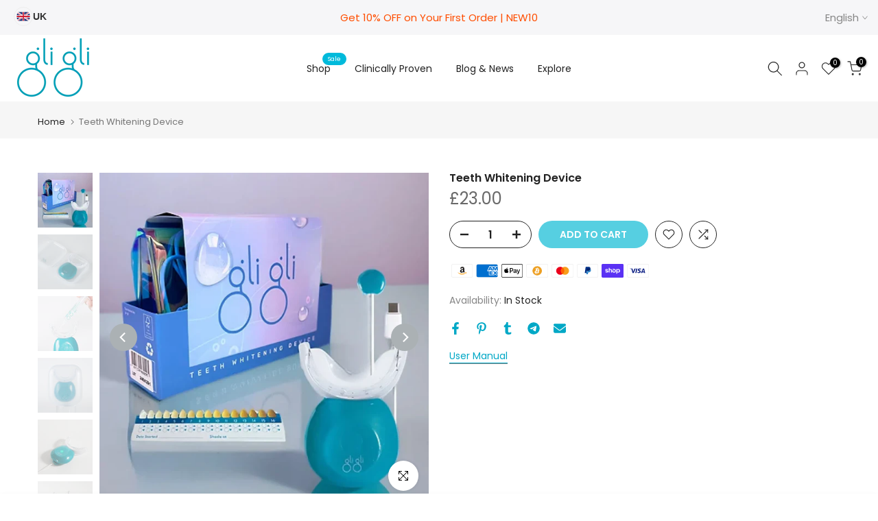

--- FILE ---
content_type: text/css
request_url: https://gligliglow.co.uk/cdn/shop/t/22/assets/testimonials_2.css?v=156385087561412494951754980477
body_size: -15
content:
.t4s-testimonials-2 .t4s-testimonial-inner svg{width:15px;height:15px;display:inline-block;vertical-align:top;margin:0 3px;fill:var(--primary-color-testimonials-2)}.t4s-rating-wapper .rating{position:relative;display:inline-block;vertical-align:top}.t4s-rating-wapper .rating .last-star{fill:#dedede}.t4s-rating-wapper .rating .star_half{position:absolute;z-index:2}.t4s-testimonials-2 .t4s-rating-wapper .rating.rating_1-5 .star_half{left:21px}.t4s-testimonials-2 .t4s-rating-wapper .rating.rating_2-5 .star_half{left:42px}.t4s-testimonials-2 .t4s-rating-wapper .rating.rating_3-5 .star_half{left:63px}.t4s-testimonials-2 .t4s-rating-wapper .rating.rating_4-5 .star_half{left:auto;right:0}.t4s-testimonials-2 .t4s-testimonial-item,.t4s-testimonials-2 .t4s-testimonial-img{width:100%}.t4s-testimonials-2 .t4s-testimonial-img{min-height:100%}.t4s-testimonials-2 .t4s-testimonial-img .t4s_ratio{height:100%}.t4s-testimonials-2 .t4s-testimonial-heading{font-size:34px;font-weight:600;margin-top:35px;margin-bottom:15px}.t4s-testimonials-2 .t4s-testimonial-content p{font-size:16px;line-height:31px;margin-bottom:28px}.t4s-testimonials-2 .t4s-testimonial-name{font-size:14px;font-weight:600}.t4s-testimonials-2 .t4s-testimonial-pos{color:var(--heading-color);font-size:13px;margin-bottom:0}.t4s-testimonials-2 .t4s-testimonial-main>div:first-child{padding:var(--content-pd)}.t4s-testimonials-2 .flickityt4s-page-dots{text-align:inherit;margin-top:80px;margin-bottom:15px;overflow:hidden}.t4s-testimonials-2 .t4s-dots-style-number.t4s-flicky-slider .flickityt4s-page-dots .dot{width:auto;height:auto;background:transparent;padding:5px calc(var(--space-dots)/4);margin:0 calc(var(--space-dots)/4);counter-increment:dot-number;position:relative;color:var(--dots-background2, var(--slider-dot-background));opacity:.5}.t4s-testimonials-2 .t4s-dots-style-number.t4s-flicky-slider .flickityt4s-page-dots .dot:hover,.t4s-testimonials-2 .t4s-dots-style-number.t4s-flicky-slider .flickityt4s-page-dots .dot.is-selected{color:var(--slider-dot-background);opacity:1}.t4s-testimonials-2 .t4s-dots-style-number .flickityt4s-page-dots .dot:before{content:"0"counter(dot-number)".";font-size:15px;font-weight:500}.t4s-testimonials-2 .t4s-dots-style-number .flickityt4s-page-dots .dot:nth-child(n+10):before{content:counter(dot-number)".";font-size:15px;font-weight:500}.t4s-testimonials-2 .t4s-dots-style-number .flickityt4s-page-dots .dot:last-child:after{content:"";position:absolute;left:calc(100% + var(--space-dots) * .75);top:50%;bottom:50%;transform:translateY(-50%);width:100px;height:1px;background:var(--dots-background2, var(--slider-dot-background));pointer-events:none;transition:all .3s}.t4s-testimonials-2 .t4s-dots-style-number.t4s-flicky-slider .flickityt4s-page-dots .is-selected.dot:last-child:after,.t4s-testimonials-2 .t4s-dots-style-number.t4s-flicky-slider .flickityt4s-page-dots .dot:last-child:hover:after{opacity:.5}.t4s-testimonials-2 .t4s-dots-style-number.t4s-dots-cl-custom1.t4s-flicky-slider .flickityt4s-page-dots .dot,.t4s-testimonials-2 .t4s-dots-style-number.t4s-dots-cl-custom2.t4s-flicky-slider .flickityt4s-page-dots .dot,.t4s-testimonials-2 .t4s-dots-style-number.t4s-dots-cl-custom1.t4s-flicky-slider .flickityt4s-page-dots .is-selected.dot:last-child:after,.t4s-testimonials-2 .t4s-dots-style-number.t4s-dots-cl-custom2.t4s-flicky-slider .flickityt4s-page-dots .is-selected.dot:last-child:after,.t4s-testimonials-2 .t4s-dots-style-number.t4s-dots-cl-custom1.t4s-flicky-slider .flickityt4s-page-dots .dot:last-child:hover:after,.t4s-testimonials-2 .t4s-dots-style-number.t4s-dots-cl-custom2.t4s-flicky-slider .flickityt4s-page-dots .dot:last-child:hover:after{opacity:1}.t4s-testimonials-2 .t4s-dots-style-number.t4s-text-end .flickityt4s-page-dots .dot:last-child:after,.t4s-testimonials-2 .t4s-dots-style-number.t4s-text-center .flickityt4s-page-dots .dot:last-child:after{width:0}.t4s-testimonials-2 .t4s-dots-style-number.t4s-text-end .flickityt4s-page-dots .dot:first-child:after{content:"";position:absolute;right:calc(100% + var(--space-dots) * .5);top:50%;bottom:50%;transform:translateY(-50%);width:100px;height:1px;background:var(--dots-background2);pointer-events:none;transition:all .3s}.t4s-testimonials-2 .t4s-dots-style-number.t4s-text-start .flickityt4s-page-dots{margin-left:calc(var(--space-dots) * -.5)}.t4s-testimonials-2 .t4s-dots-style-number.t4s-text-end .flickityt4s-page-dots{margin-left:calc(var(--space-dots) * .5)}@media screen and (max-width: 767px){.t4s-testimonials-2 .t4s-flicky-slider{overflow:hidden}.t4s-testimonials-2 .t4s-testimonial-heading{font-size:26px;font-weight:600;margin-top:10px;margin-bottom:10px}.t4s-testimonials-2 .flickityt4s-page-dots{text-align:inherit;margin-top:15px;margin-bottom:0}.t4s-testimonials-2 .t4s-testimonial-main>div:first-child{padding:var(--content-pd-mb)}}
/*# sourceMappingURL=/cdn/shop/t/22/assets/testimonials_2.css.map?v=156385087561412494951754980477 */


--- FILE ---
content_type: text/css
request_url: https://gligliglow.co.uk/cdn/shop/t/22/assets/slideshow.css?v=119439364818060393511754980477
body_size: -363
content:
.t4s-content-wrap.t4s-container{margin:0 auto;left:0;right:0}.t4s-slideshow-item{background-color:var(--slide-bg-color)}.t4s-slideshow-inner>a:after{content:"";position:absolute;top:0;left:0;width:100%;height:100%;pointer-events:none;background-color:var(--bg-overlay)}.t4s-slide-zoom-out{-webkit-transform:scale(1.2);-moz-transform:scale(1.2);transform:scale(1.2);-webkit-transition:4s;-moz-transition:4s;transition:4s}.is-selected .t4s-slide-zoom-out.lazyloadt4sed{-webkit-transform:scale(1);-moz-transform:scale(1);transform:scale(1)}.t4s-slide-zoom-in{-webkit-transform:scale(1);-moz-transform:scale(1);transform:scale(1);-webkit-transition:4s;-moz-transition:4s;transition:4s}.is-selected .t4s-slide-zoom-in.lazyloadt4sed{-webkit-transform:scale(1.2);-moz-transform:scale(1.2);transform:scale(1.2)}.t4s-slide-translate-to-left{transform:translate(200px);opacity:0;transition:none}.is-selected .t4s-slide-translate-to-left.lazyloadt4sed{opacity:1;transform:translate(0);transition:.5s}.t4s-slide-translate-to-right{transform:translate(-200px);opacity:0;transition:none}.is-selected .t4s-slide-translate-to-right.lazyloadt4sed{opacity:1;transform:translate(0);transition:.5s}.t4s-slide-translate-to-top{transform:translateY(200px);opacity:0;transition:none}.is-selected .t4s-slide-translate-to-top.lazyloadt4sed{opacity:1;transform:translateY(0);transition:.5s}.t4s-slide-translate-to-bottom{transform:translateY(-200px);opacity:0;transition:none}.is-selected .t4s-slide-translate-to-bottom.lazyloadt4sed{opacity:1;transform:translateY(0);transition:.5s}.t4s-slideshow .flickityt4s-page-dots{position:absolute;bottom:10px}.t4s-slideshow.t4s-flicky-slider.t4s-dots-style-br-outline .flickityt4s-page-dots,.t4s-slideshow.t4s-flicky-slider.t4s-dots-style-br-outline2 .flickityt4s-page-dots{bottom:20px}.t4s-slideshow .t4s-bg-content-true{border-radius:var(--bg-content-radius)}@media (min-width: 768px){.t4s-slideshow .flickityt4s-page-dots{bottom:20px}.t4s-slideshow.t4s-flicky-slider.t4s-dots-style-br-outline .flickityt4s-page-dots,.t4s-slideshow.t4s-flicky-slider.t4s-dots-style-br-outline2 .flickityt4s-page-dots{bottom:40px}}
/*# sourceMappingURL=/cdn/shop/t/22/assets/slideshow.css.map?v=119439364818060393511754980477 */


--- FILE ---
content_type: application/javascript
request_url: https://sapp.plerdy.com/data/1753/plerdy_shopy.js?shop=1c7b14-3.myshopify.com
body_size: 312
content:

                var _protocol = (("https:" == document.location.protocol) ? " https://" : " http://");
                var _site_hash_code = "2f5671e59745e7693e386079ec3a48f8";
                var _suid = 54096;
            setTimeout(function(){
                var ell = document.createElement("script");
                ell.setAttribute("type","text/javascript");
                ell.setAttribute("src","https://a.plerdy.com/public/js/click/main.js?v=1");
                document.querySelector("body").appendChild(ell);
            },100);
            

--- FILE ---
content_type: image/svg+xml
request_url: https://gligliglow.co.uk/cdn/shop/files/logo-teal.svg?v=1716226482&width=1
body_size: 1642
content:
<svg xmlns="http://www.w3.org/2000/svg" viewBox="0 0 580.62 243.74">
  <rect x="401.61" y="12.12" width="163.95" height="163.95" fill="#fff"/>
  <path d="M387.12,126.22v25.52H365.49V126.22Z" fill="#4c4d4f"/>
  <path d="M31,115.22v3.44c0,11,3.12,18,15.57,18,7.18,0,14.06-4.58,14.06-14.42,0-10.61-5.4-14.57-21-20C18.72,95.09,9,86.44,9,66.93,9,44.18,23,32.55,45.23,32.55c21,0,36.19,9,36.19,31.45v3.29H58.82c0-11-3.76-17.39-12.77-17.39-10.65,0-13.43,6.74-13.43,13.59,0,7.22,2.12,11.64,12.13,15.88l18.16,7.87c17.7,7.7,22.26,16.71,22.26,30.92,0,24.74-15,35.87-40.58,35.87C17.89,154,7.4,141.61,7.4,120v-4.77Z" fill="#4c4d4f"/>
  <path d="M130.29,95.43c0-8.51-1.65-17.7-10.15-17.7-11.14,0-12.94,9.83-12.94,30.13,0,21.79,2,30.78,12.11,30.78,7.52,0,11-6.38,11-20.61h21.6c0,23.06-9.64,36-33.57,36-22.59,0-33.72-11-33.72-46.34,0-36.17,14.89-46.32,35.69-46.32s31.6,13.27,31.6,34.06Z" fill="#4c4d4f"/>
  <path d="M186.05,61.37c27.18-.5,34.71,15.72,34.71,46.32,0,30.15-8.85,46.34-34.71,46.34-27.19.49-34.72-15.72-34.72-46.34C151.33,77.58,160.17,61.37,186.05,61.37Zm0,77.27c9.18,0,12.12-9,12.12-30.95s-2.94-30.93-12.12-30.93c-11.14,0-12.11,12.93-12.11,30.93S174.91,138.64,186.05,138.64Z" fill="#4c4d4f"/>
  <path d="M255.1,61.37c27.2-.5,34.72,15.72,34.72,46.32,0,30.15-8.85,46.34-34.72,46.34-27.18.49-34.71-15.72-34.71-46.34C220.39,77.58,229.21,61.37,255.1,61.37Zm0,77.27c9.17,0,12.12-9,12.12-30.95s-3-30.93-12.12-30.93C244,76.76,243,89.69,243,107.69S244,138.64,255.1,138.64Z" fill="#4c4d4f"/>
  <path d="M289.49,63.68h21.63V73h.31c4.91-8.16,11.14-11.63,20-11.63,18.49,0,27,13.58,27,46.32S349.9,154,331.41,154c-8.53,0-14.26-3.43-19-10.48h-.31v37h-22.6Zm34.55,73c9.83,0,11.77-9.83,11.77-29S333.87,78.74,324,78.74c-10,0-12,9.8-12,29S314.06,136.68,324,136.68Z" fill="#4c4d4f"/>
  <path d="M395.69,4.8V180.56H571.47V4.8Zm38.18,28.52h22.59V52.65H433.87Zm69.66,45.52H490.42v47.63c0,6.88,1.47,9.66,8,9.66a48.17,48.17,0,0,0,5.09-.32v15.7a145.46,145.46,0,0,1-14.75,1c-17.68,0-20.94-5.4-20.94-23.23V78.84H456.46v72.67H433.87V63.43h34V33.3h22.58V63.43h13.11Zm29.72,72.67h-22.6V129.9h22.6Zm0-78.91-3.09,46.33H513.77L510.65,72.6V33.32h22.6Z" fill="#26bcbb"/>
  <g>
    <path d="M257.74,228.41l-1.33-3.85H246.19l-1.3,3.85h-3.45l8.67-25.2h2.38l8.71,25.2Zm-6.4-19.84-4.14,13h8.2Z" fill="#4c4d4f"/>
    <path d="M296.91,228.41H293.6V210.84l-7.24,17.57h-2.52l-7.27-17.57v17.57H273.3v-25.2h3.16l8.64,20.16,8.64-20.16h3.17Z" fill="#4c4d4f"/>
    <path d="M304.36,221.07a6.94,6.94,0,0,0,.35,2,4.76,4.76,0,0,0,.9,1.62,4,4,0,0,0,1.53,1.11,5.59,5.59,0,0,0,2.3.42,4,4,0,0,0,4.14-2.59h3.17a6.47,6.47,0,0,1-.79,2,6.23,6.23,0,0,1-1.52,1.65,7.35,7.35,0,0,1-2.19,1.15,8.58,8.58,0,0,1-2.81.44,8.76,8.76,0,0,1-3.6-.69,7.32,7.32,0,0,1-2.56-1.83,7.77,7.77,0,0,1-1.51-2.72,11,11,0,0,1-.5-3.33,10.48,10.48,0,0,1,.54-3.42,7.94,7.94,0,0,1,1.56-2.74,7.17,7.17,0,0,1,2.52-1.8,8.65,8.65,0,0,1,3.44-.65,7.89,7.89,0,0,1,3,.56,7.31,7.31,0,0,1,4,3.93,7.34,7.34,0,0,1,.57,2.89c0,.24,0,.53,0,.87a10.16,10.16,0,0,1-.12,1.19Zm4.9-7a5,5,0,0,0-3.46,1.2,4.66,4.66,0,0,0-1.4,3.44h9.47a4.44,4.44,0,0,0-1.32-3.4A4.58,4.58,0,0,0,309.26,214.05Z" fill="#4c4d4f"/>
    <path d="M321.43,203.21h3.13v25.2h-3.13Z" fill="#4c4d4f"/>
    <path d="M339.07,228.41c-.32.05-.73.09-1.24.14s-1,.08-1.57.08a10.21,10.21,0,0,1-1.66-.15,3.78,3.78,0,0,1-1.67-.7,4.12,4.12,0,0,1-1.3-1.71,8,8,0,0,1-.52-3.17v-8.21h-3v-2.62h3v-5.51h3.13v5.51h4.25v2.62h-4.25v7.5a7.31,7.31,0,0,0,.2,1.89,2.51,2.51,0,0,0,.56,1.07,1.63,1.63,0,0,0,.85.49,5.08,5.08,0,0,0,1.09.11h1.14a3.65,3.65,0,0,0,1-.11Z" fill="#4c4d4f"/>
    <path d="M352.82,215.49l-4.57,12.92h-2.16l-6.34-16.34h3.35l4.07,11.52,4.1-11.52h3.1l4.07,11.52,4.1-11.52h3.35l-6.34,16.34h-2.16Z" fill="#4c4d4f"/>
    <path d="M384.21,212.07v16.34h-3.1v-2.84a5.65,5.65,0,0,1-2.35,2.37,6.85,6.85,0,0,1-3.37.87,8.29,8.29,0,0,1-3.42-.69,8,8,0,0,1-2.65-1.87,8.69,8.69,0,0,1-1.71-2.74,9,9,0,0,1-.61-3.27,9.2,9.2,0,0,1,.61-3.3,8.73,8.73,0,0,1,1.71-2.75,8,8,0,0,1,2.65-1.87,8.29,8.29,0,0,1,3.42-.69,6.85,6.85,0,0,1,3.37.87,5.65,5.65,0,0,1,2.35,2.37v-2.8ZM375.57,226a5.41,5.41,0,0,0,4-1.71,5.62,5.62,0,0,0,1.12-1.82,6.6,6.6,0,0,0,0-4.47,5.89,5.89,0,0,0-1.12-1.83,5.26,5.26,0,0,0-1.74-1.26,5.52,5.52,0,0,0-2.29-.47,5.36,5.36,0,0,0-2.27.47,5.14,5.14,0,0,0-1.71,1.26,6.24,6.24,0,0,0-1.1,1.83,6.6,6.6,0,0,0,0,4.47,5.94,5.94,0,0,0,1.1,1.82,5.27,5.27,0,0,0,4,1.71Z" fill="#4c4d4f"/>
    <path d="M398.72,228.41c-.31.05-.73.09-1.24.14s-1,.08-1.57.08a10.21,10.21,0,0,1-1.66-.15,3.83,3.83,0,0,1-1.67-.7,4.12,4.12,0,0,1-1.3-1.71,8,8,0,0,1-.52-3.17v-8.21h-3v-2.62h3v-5.51h3.13v5.51h4.25v2.62h-4.25v7.5a7.31,7.31,0,0,0,.2,1.89,2.51,2.51,0,0,0,.56,1.07,1.63,1.63,0,0,0,.85.49,5.15,5.15,0,0,0,1.09.11h1.14a3.65,3.65,0,0,0,1-.11Z" fill="#4c4d4f"/>
    <path d="M403.54,221.07a7.31,7.31,0,0,0,.34,2,5.12,5.12,0,0,0,.9,1.62,4.14,4.14,0,0,0,1.53,1.11,5.68,5.68,0,0,0,2.31.42,4,4,0,0,0,4.14-2.59h3.17a6.25,6.25,0,0,1-.8,2,6,6,0,0,1-1.51,1.65,7.35,7.35,0,0,1-2.19,1.15,8.58,8.58,0,0,1-2.81.44,8.76,8.76,0,0,1-3.6-.69,7.23,7.23,0,0,1-2.56-1.83,7.77,7.77,0,0,1-1.51-2.72,10.74,10.74,0,0,1-.5-3.33,10.48,10.48,0,0,1,.54-3.42,7.94,7.94,0,0,1,1.56-2.74,7.17,7.17,0,0,1,2.52-1.8,8.61,8.61,0,0,1,3.44-.65,7.89,7.89,0,0,1,3,.56,7.28,7.28,0,0,1,2.41,1.57,7,7,0,0,1,1.6,2.36,7.17,7.17,0,0,1,.58,2.89c0,.24,0,.53,0,.87a10.16,10.16,0,0,1-.12,1.19Zm4.9-7a5,5,0,0,0-3.46,1.2,4.62,4.62,0,0,0-1.4,3.44h9.47a4.44,4.44,0,0,0-1.32-3.4A4.58,4.58,0,0,0,408.44,214.05Z" fill="#4c4d4f"/>
    <path d="M430.72,215a8.18,8.18,0,0,0-.81-.15c-.2,0-.45,0-.74,0a4.8,4.8,0,0,0-4.08,1.76,7.58,7.58,0,0,0-1.35,4.72v7.16h-3.13V212.07h3.13v3.2a5.31,5.31,0,0,1,2.18-2.5,6,6,0,0,1,3.25-1,4,4,0,0,1,1.55.26Z" fill="#4c4d4f"/>
    <path d="M454.52,229a13,13,0,0,1-5.44-1.1A12.21,12.21,0,0,1,445,225a12.88,12.88,0,0,1-2.58-4.21,14,14,0,0,1,0-9.86,12.88,12.88,0,0,1,2.58-4.21,12.21,12.21,0,0,1,4.08-2.94,14,14,0,0,1,10.87,0,12.35,12.35,0,0,1,4.09,2.94,12.86,12.86,0,0,1,2.57,4.21,14,14,0,0,1,0,9.86A12.86,12.86,0,0,1,464,225a12.35,12.35,0,0,1-4.09,2.94A13,13,0,0,1,454.52,229Zm0-3a9,9,0,0,0,4-.86,9.25,9.25,0,0,0,3-2.29,10.13,10.13,0,0,0,1.89-3.25,11.25,11.25,0,0,0,0-7.65,10.16,10.16,0,0,0-1.89-3.28,9.06,9.06,0,0,0-3-2.27,9.29,9.29,0,0,0-11,2.27,10,10,0,0,0-1.91,3.28,11.25,11.25,0,0,0,0,7.65,10,10,0,0,0,1.91,3.25,9.47,9.47,0,0,0,3,2.29A8.94,8.94,0,0,0,454.52,226Z" fill="#4c4d4f"/>
    <path d="M481.05,206.09a5.55,5.55,0,0,0-.87-.22,6.89,6.89,0,0,0-1-.07,8.4,8.4,0,0,0-1,.07,2,2,0,0,0-.92.38,2.12,2.12,0,0,0-.67.92,4.65,4.65,0,0,0-.25,1.73v3.17h4.68v2.62h-4.68v13.72h-3.13V214.69h-3.53v-2.62h3.53v-2.85a8.15,8.15,0,0,1,.59-3.47,4.7,4.7,0,0,1,1.46-1.86,4.26,4.26,0,0,1,1.84-.75,11.18,11.18,0,0,1,1.69-.15,6.24,6.24,0,0,1,1.31.13,4.51,4.51,0,0,1,.92.3Zm12.49,0a5.72,5.72,0,0,0-.86-.22,7.12,7.12,0,0,0-1-.07,8.42,8.42,0,0,0-1,.07,2,2,0,0,0-.92.38,2.12,2.12,0,0,0-.67.92,4.65,4.65,0,0,0-.25,1.73v3.17h4.68v2.62h-4.68v13.72h-3.13V214.69H482.2v-2.62h3.53v-2.85a8.31,8.31,0,0,1,.59-3.47,4.79,4.79,0,0,1,1.46-1.86,4.23,4.23,0,0,1,1.82-.75,10.84,10.84,0,0,1,1.67-.15,6.43,6.43,0,0,1,1.35.13,4.31,4.31,0,0,1,.92.3Z" fill="#4c4d4f"/>
    <path d="M498.11,221.07a6.94,6.94,0,0,0,.35,2,4.76,4.76,0,0,0,.9,1.62,4,4,0,0,0,1.52,1.11,5.68,5.68,0,0,0,2.31.42,4,4,0,0,0,4.14-2.59h3.17a6.47,6.47,0,0,1-.79,2,6.23,6.23,0,0,1-1.52,1.65,7.35,7.35,0,0,1-2.19,1.15,8.58,8.58,0,0,1-2.81.44,8.76,8.76,0,0,1-3.6-.69,7.32,7.32,0,0,1-2.56-1.83,7.77,7.77,0,0,1-1.51-2.72,10.74,10.74,0,0,1-.5-3.33,10.48,10.48,0,0,1,.54-3.42,7.94,7.94,0,0,1,1.56-2.74,7.17,7.17,0,0,1,2.52-1.8,8.65,8.65,0,0,1,3.44-.65,7.89,7.89,0,0,1,3,.56,7.28,7.28,0,0,1,2.41,1.57,7.17,7.17,0,0,1,1.61,2.36,7.34,7.34,0,0,1,.57,2.89c0,.24,0,.53,0,.87a10.16,10.16,0,0,1-.12,1.19Zm4.9-7a5,5,0,0,0-3.46,1.2,4.66,4.66,0,0,0-1.4,3.44h9.47a4.44,4.44,0,0,0-1.32-3.4A4.58,4.58,0,0,0,503,214.05Z" fill="#4c4d4f"/>
    <path d="M525.29,215a8.18,8.18,0,0,0-.81-.15c-.2,0-.45,0-.73,0a4.81,4.81,0,0,0-4.09,1.76,7.58,7.58,0,0,0-1.35,4.72v7.16h-3.13V212.07h3.13v3.2a5.31,5.31,0,0,1,2.18-2.5,6,6,0,0,1,3.26-1,4,4,0,0,1,1.54.26Z" fill="#4c4d4f"/>
    <path d="M527.38,205.87a2.54,2.54,0,0,1,.72-1.8,2.35,2.35,0,0,1,1.76-.75,2.58,2.58,0,0,1,2.56,2.55,2.33,2.33,0,0,1-.76,1.77,2.51,2.51,0,0,1-1.8.72,2.46,2.46,0,0,1-2.48-2.49Zm.94,6.2h3.13v16.34h-3.13Z" fill="#4c4d4f"/>
    <path d="M537.06,212.07h3.14V215a5.62,5.62,0,0,1,2.19-2.42,6.74,6.74,0,0,1,3.57-.9,7.12,7.12,0,0,1,2.95.56,4.7,4.7,0,0,1,1.94,1.6,5.88,5.88,0,0,1,1,2.09,11.72,11.72,0,0,1,.29,2.88v9.65H549v-8.68a9.46,9.46,0,0,0-.22-2.1,4.46,4.46,0,0,0-.7-1.69,3.48,3.48,0,0,0-1.28-1.12,4.07,4.07,0,0,0-1.94-.41,4.25,4.25,0,0,0-2.05.46,4.35,4.35,0,0,0-1.44,1.25,5.47,5.47,0,0,0-.87,1.78,7.64,7.64,0,0,0-.28,2.09v8.42h-3.14Z" fill="#4c4d4f"/>
    <path d="M573.28,229.45a10.62,10.62,0,0,1-.59,3.75,6.42,6.42,0,0,1-1.73,2.54,7,7,0,0,1-2.74,1.43,13.49,13.49,0,0,1-3.65.46A9.91,9.91,0,0,1,561,237a7.42,7.42,0,0,1-2.54-1.58,6.68,6.68,0,0,1-1.53-2.29,8.2,8.2,0,0,1-.59-2.66h3.17a5.45,5.45,0,0,0,.39,1.65,4.12,4.12,0,0,0,.94,1.39,4.42,4.42,0,0,0,1.55,1,7.27,7.27,0,0,0,6.35-.9,5.12,5.12,0,0,0,1.49-4.14v-3.88a5.65,5.65,0,0,1-2.35,2.37,6.85,6.85,0,0,1-3.37.87,8.29,8.29,0,0,1-3.42-.69,8,8,0,0,1-2.65-1.87,8.69,8.69,0,0,1-1.71-2.74,9,9,0,0,1-.61-3.27,9.2,9.2,0,0,1,.61-3.3,8.73,8.73,0,0,1,1.71-2.75,8,8,0,0,1,2.65-1.87,8.29,8.29,0,0,1,3.42-.69,6.85,6.85,0,0,1,3.37.87,5.65,5.65,0,0,1,2.35,2.37v-2.8h3.1Zm-8.64-15a5.36,5.36,0,0,0-2.27.47,5.14,5.14,0,0,0-1.71,1.26,6,6,0,0,0-1.1,1.83,6.6,6.6,0,0,0,0,4.47,5.75,5.75,0,0,0,1.1,1.82,5.27,5.27,0,0,0,4,1.71,5.41,5.41,0,0,0,4-1.71,5.62,5.62,0,0,0,1.12-1.82,6.6,6.6,0,0,0,0-4.47,5.89,5.89,0,0,0-1.12-1.83,5.26,5.26,0,0,0-1.74-1.26A5.52,5.52,0,0,0,564.64,214.44Z" fill="#4c4d4f"/>
  </g>
</svg>
